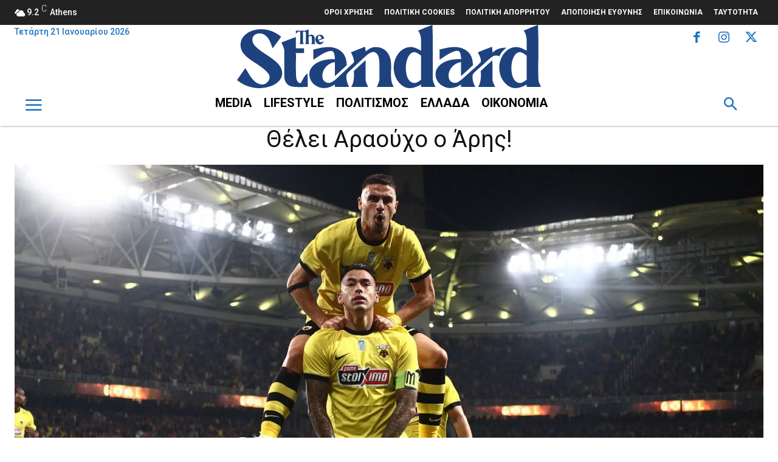

--- FILE ---
content_type: text/html; charset=utf-8
request_url: https://www.google.com/recaptcha/api2/aframe
body_size: 266
content:
<!DOCTYPE HTML><html><head><meta http-equiv="content-type" content="text/html; charset=UTF-8"></head><body><script nonce="wYObQseD8x0Bo1Isrzd7GA">/** Anti-fraud and anti-abuse applications only. See google.com/recaptcha */ try{var clients={'sodar':'https://pagead2.googlesyndication.com/pagead/sodar?'};window.addEventListener("message",function(a){try{if(a.source===window.parent){var b=JSON.parse(a.data);var c=clients[b['id']];if(c){var d=document.createElement('img');d.src=c+b['params']+'&rc='+(localStorage.getItem("rc::a")?sessionStorage.getItem("rc::b"):"");window.document.body.appendChild(d);sessionStorage.setItem("rc::e",parseInt(sessionStorage.getItem("rc::e")||0)+1);localStorage.setItem("rc::h",'1768959991875');}}}catch(b){}});window.parent.postMessage("_grecaptcha_ready", "*");}catch(b){}</script></body></html>